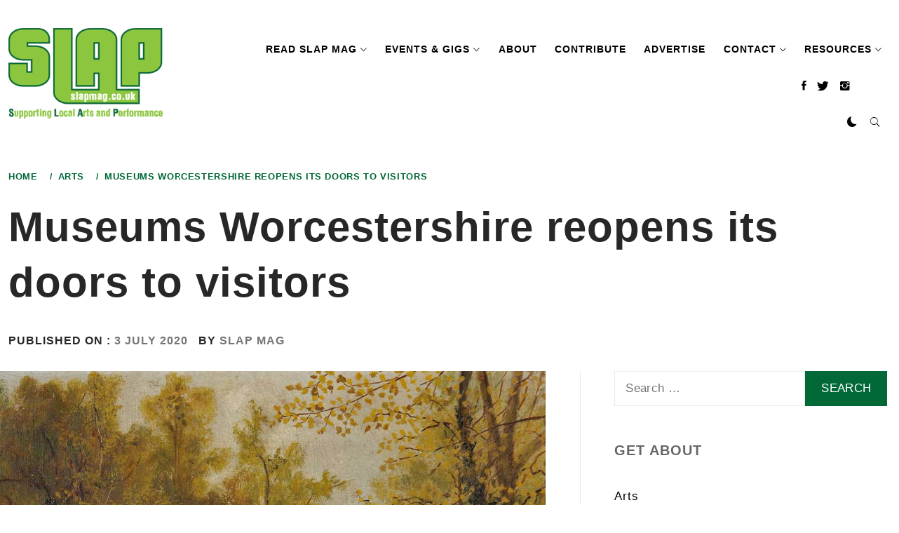

--- FILE ---
content_type: text/html; charset=UTF-8
request_url: https://www.slapmag.co.uk/museums-worcestershire-reopens-its-doors-to-visitors/
body_size: 22508
content:

    <!doctype html>
<html lang="en-GB">
    <head><style>img.lazy{min-height:1px}</style><link href="https://www.slapmag.co.uk/wp-content/plugins/w3-total-cache/pub/js/lazyload.min.js" as="script">
        <meta charset="UTF-8">
        <meta name="viewport" content="width=device-width, initial-scale=1, user-scalable=no">
        <link rel="profile" href="http://gmpg.org/xfn/11">
        
        <style type="text/css">
            
            body .primary-background,
            body .has-post-thumbnail .panel-wrapper .read-time,
            body button:hover,
            body button:focus,
            body input[type="button"]:hover,
            body input[type="reset"]:hover,
            body input[type="reset"]:focus,
            body input[type="submit"]:hover,
            body input[type="submit"]:focus,
            body .widget .social-widget-menu ul li,
            body .comments-area .comment-list .reply,
            body .widget .social-widget-menu ul li:hover a:before,
            body .widget .social-widget-menu ul li:focus a:before,
            body .ham,
            body .ham:before,
            body .ham:after,
            body .btn-load-more{
                background: #33363b;
            }
			.widget.widget_block button {background: #33363b ;
            
            body button,
            body input[type="button"],
            body input[type="reset"],
            body input[type="submit"],
            body .widget.widget_minimal_lite_tab_posts_widget ul.nav-tabs li a.active,
            body .widget.widget_minimal_lite_tab_posts_widget ul.nav-tabs > li > a:focus,
            body .widget.widget_minimal_lite_tab_posts_widget ul.nav-tabs > li > a:hover,
            body .author-info .author-social > a:hover,
            body .author-info .author-social > a:focus,
            body .widget .social-widget-menu ul li a:before,
            body .widget .social-widget-menu ul li:hover,
            body .widget .social-widget-menu ul li:focus,
            body .moretag,
            body .moretag,
            body .thememattic-search-icon:before,
            body .search-button.active .thememattic-search-icon:before,
            body .search-button.active .thememattic-search-icon:after,
            body .btn-load-more:hover,
            body .btn-load-more:focus{
                background: #016938;
            }
			
			.widget.widget_block button:focus,.widget.widget_block button:hover {background: #016938 ;
			
			
            body .sticky header:before,
            body a:hover,
            body a:focus,
            body a:active,
            body .main-navigation .menu > ul > li.current-menu-item > a,
            body .main-navigation .menu > ul > li:hover > a,
            body .main-navigation .menu > ul > li:focus > a,
            body .sidr a:hover,
            body .sidr a:focus,
            body .page-numbers.current {
                color: #016938;
            }

            body .ajax-loader,
            body .thememattic-search-icon:after{
                border-color: #016938 !important;
            }

            
            body .section-recommended.section-bg  {
                background: #ffffff;
            }

            
            body .section-recommended.section-bg .section-title a,
            body .section-recommended.section-bg .home-full-grid-cat-section,
            body .section-recommended.section-bg .home-full-grid-cat-section a{
                color: #333;
            }

            
            body,
            body .primary-font,
            body .section-title,
            body .site .widget-title,
            body .main-navigation .menu ul li a,
            body .comment-reply-title {
                font-family: Open Sans!important;
            }

            
            body h1, body h2, body h3, body h4, body h5, body h6,
            body .secondary-font,
            body .site .site-title,
            body .prime-excerpt,
            body blockquote,
            body.single .entry-content:before, .page .entry-content:before{
                font-family: Open Sans !important;
            }



            
            body .site-header-center .site-title {
                font-size: 98px !important;
            }

            
            body, body button, body input, body select, body textarea, body p {
                font-size: 16px !important;
            }

            
            body h1 {
                font-size: 32px;
            }

            
            body h2,
            h2.entry-title{
                font-size: 24px;
            }

            
            body h3 {
                font-size: 22px;
            }

            
            body h4 {
                font-size: 18px;
            }

            
            body h5 {
                font-size: 14px;
            }

            
            body .masonry-grid.masonry-col article .entry-content,
            body .masonry-grid.masonry-col article .entry-content p{
                font-size: 16px !important;
            }

            
            body .footer-widget-area {
                background: #0a0000;
            }

            
            body .footer-widget-area,
            body .site-footer .widget-title,
            body .site-footer .footer-widget-area,
            body .site-footer .footer-widget-area a,
            body .site-footer .footer-widget-area a:visited{
                color: #ffffff;
            }

            
        </style>
        <meta name='robots' content='index, follow, max-image-preview:large, max-snippet:-1, max-video-preview:-1' />

	<!-- This site is optimized with the Yoast SEO plugin v26.7 - https://yoast.com/wordpress/plugins/seo/ -->
	<title>Museums Worcestershire reopens its doors to visitors - SLAP Mag</title>
	<meta name="description" content="Museums Worcestershire has now re-opened The Commandery, Worcester City Art Gallery &amp; Museum and The County Museum at Hartlebury Castle." />
	<link rel="canonical" href="https://www.slapmag.co.uk/museums-worcestershire-reopens-its-doors-to-visitors/" />
	<meta property="og:locale" content="en_GB" />
	<meta property="og:type" content="article" />
	<meta property="og:title" content="Museums Worcestershire reopens its doors to visitors - SLAP Mag" />
	<meta property="og:description" content="Museums Worcestershire has now re-opened The Commandery, Worcester City Art Gallery &amp; Museum and The County Museum at Hartlebury Castle." />
	<meta property="og:url" content="https://www.slapmag.co.uk/museums-worcestershire-reopens-its-doors-to-visitors/" />
	<meta property="og:site_name" content="SLAP Mag" />
	<meta property="article:publisher" content="https://www.facebook.com/slapmaguk/" />
	<meta property="article:published_time" content="2020-07-03T09:37:44+00:00" />
	<meta property="article:modified_time" content="2020-07-03T09:37:48+00:00" />
	<meta property="og:image" content="https://www.slapmag.co.uk/wp-content/uploads/2020/07/Spragg-Old-Canal-Bridge-Salwarpe-Worcestershire-1898.jpg" />
	<meta property="og:image:width" content="1024" />
	<meta property="og:image:height" content="832" />
	<meta property="og:image:type" content="image/jpeg" />
	<meta name="author" content="SLAP Mag" />
	<meta name="twitter:card" content="summary_large_image" />
	<meta name="twitter:creator" content="@slapmaguk" />
	<meta name="twitter:site" content="@slapmaguk" />
	<meta name="twitter:label1" content="Written by" />
	<meta name="twitter:data1" content="SLAP Mag" />
	<meta name="twitter:label2" content="Estimated reading time" />
	<meta name="twitter:data2" content="1 minute" />
	<script type="application/ld+json" class="yoast-schema-graph">{"@context":"https://schema.org","@graph":[{"@type":"Article","@id":"https://www.slapmag.co.uk/museums-worcestershire-reopens-its-doors-to-visitors/#article","isPartOf":{"@id":"https://www.slapmag.co.uk/museums-worcestershire-reopens-its-doors-to-visitors/"},"author":{"name":"SLAP Mag","@id":"https://www.slapmag.co.uk/#/schema/person/9191c6c4e9906d4c727cf923bdcc8b7b"},"headline":"Museums Worcestershire reopens its doors to visitors","datePublished":"2020-07-03T09:37:44+00:00","dateModified":"2020-07-03T09:37:48+00:00","mainEntityOfPage":{"@id":"https://www.slapmag.co.uk/museums-worcestershire-reopens-its-doors-to-visitors/"},"wordCount":179,"publisher":{"@id":"https://www.slapmag.co.uk/#organization"},"image":{"@id":"https://www.slapmag.co.uk/museums-worcestershire-reopens-its-doors-to-visitors/#primaryimage"},"thumbnailUrl":"https://www.slapmag.co.uk/wp-content/uploads/2020/07/Spragg-Old-Canal-Bridge-Salwarpe-Worcestershire-1898.jpg","keywords":["Museums Worcestershire"],"articleSection":["Arts"],"inLanguage":"en-GB"},{"@type":"WebPage","@id":"https://www.slapmag.co.uk/museums-worcestershire-reopens-its-doors-to-visitors/","url":"https://www.slapmag.co.uk/museums-worcestershire-reopens-its-doors-to-visitors/","name":"Museums Worcestershire reopens its doors to visitors - SLAP Mag","isPartOf":{"@id":"https://www.slapmag.co.uk/#website"},"primaryImageOfPage":{"@id":"https://www.slapmag.co.uk/museums-worcestershire-reopens-its-doors-to-visitors/#primaryimage"},"image":{"@id":"https://www.slapmag.co.uk/museums-worcestershire-reopens-its-doors-to-visitors/#primaryimage"},"thumbnailUrl":"https://www.slapmag.co.uk/wp-content/uploads/2020/07/Spragg-Old-Canal-Bridge-Salwarpe-Worcestershire-1898.jpg","datePublished":"2020-07-03T09:37:44+00:00","dateModified":"2020-07-03T09:37:48+00:00","description":"Museums Worcestershire has now re-opened The Commandery, Worcester City Art Gallery & Museum and The County Museum at Hartlebury Castle.","breadcrumb":{"@id":"https://www.slapmag.co.uk/museums-worcestershire-reopens-its-doors-to-visitors/#breadcrumb"},"inLanguage":"en-GB","potentialAction":[{"@type":"ReadAction","target":["https://www.slapmag.co.uk/museums-worcestershire-reopens-its-doors-to-visitors/"]}]},{"@type":"ImageObject","inLanguage":"en-GB","@id":"https://www.slapmag.co.uk/museums-worcestershire-reopens-its-doors-to-visitors/#primaryimage","url":"https://www.slapmag.co.uk/wp-content/uploads/2020/07/Spragg-Old-Canal-Bridge-Salwarpe-Worcestershire-1898.jpg","contentUrl":"https://www.slapmag.co.uk/wp-content/uploads/2020/07/Spragg-Old-Canal-Bridge-Salwarpe-Worcestershire-1898.jpg","width":1024,"height":832,"caption":"Painting of Spragg, Old Canal Bridge, Salwarpe, Worcestershire, 1898"},{"@type":"BreadcrumbList","@id":"https://www.slapmag.co.uk/museums-worcestershire-reopens-its-doors-to-visitors/#breadcrumb","itemListElement":[{"@type":"ListItem","position":1,"name":"Home","item":"https://www.slapmag.co.uk/"},{"@type":"ListItem","position":2,"name":"Museums Worcestershire reopens its doors to visitors"}]},{"@type":"WebSite","@id":"https://www.slapmag.co.uk/#website","url":"https://www.slapmag.co.uk/","name":"SLAP Mag","description":"Supporting Local Artists &amp; Performance","publisher":{"@id":"https://www.slapmag.co.uk/#organization"},"potentialAction":[{"@type":"SearchAction","target":{"@type":"EntryPoint","urlTemplate":"https://www.slapmag.co.uk/?s={search_term_string}"},"query-input":{"@type":"PropertyValueSpecification","valueRequired":true,"valueName":"search_term_string"}}],"inLanguage":"en-GB"},{"@type":"Organization","@id":"https://www.slapmag.co.uk/#organization","name":"SLAP Mag","url":"https://www.slapmag.co.uk/","logo":{"@type":"ImageObject","inLanguage":"en-GB","@id":"https://www.slapmag.co.uk/#/schema/logo/image/","url":"https://www.slapmag.co.uk/wp-content/uploads/2023/01/SLAP-co-op.png","contentUrl":"https://www.slapmag.co.uk/wp-content/uploads/2023/01/SLAP-co-op.png","width":300,"height":176,"caption":"SLAP Mag"},"image":{"@id":"https://www.slapmag.co.uk/#/schema/logo/image/"},"sameAs":["https://www.facebook.com/slapmaguk/","https://x.com/slapmaguk","https://www.instagram.com/slapmaguk/","https://www.youtube.com/channel/UCgowq6IHM7f_JIGyh8E4RnQ"]},{"@type":"Person","@id":"https://www.slapmag.co.uk/#/schema/person/9191c6c4e9906d4c727cf923bdcc8b7b","name":"SLAP Mag"}]}</script>
	<!-- / Yoast SEO plugin. -->


<link rel='dns-prefetch' href='//static.addtoany.com' />
<link rel='dns-prefetch' href='//cdn.thememattic.com' />
<link rel='dns-prefetch' href='//fonts.googleapis.com' />
<link rel='dns-prefetch' href='//use.fontawesome.com' />
<link rel="alternate" type="application/rss+xml" title="SLAP Mag &raquo; Feed" href="https://www.slapmag.co.uk/feed/" />
		<!-- This site uses the Google Analytics by MonsterInsights plugin v9.11.1 - Using Analytics tracking - https://www.monsterinsights.com/ -->
							<script src="//www.googletagmanager.com/gtag/js?id=G-32D8Z972GR"  data-cfasync="false" data-wpfc-render="false" type="text/javascript" async></script>
			<script data-cfasync="false" data-wpfc-render="false" type="text/javascript">
				var mi_version = '9.11.1';
				var mi_track_user = true;
				var mi_no_track_reason = '';
								var MonsterInsightsDefaultLocations = {"page_location":"https:\/\/www.slapmag.co.uk\/museums-worcestershire-reopens-its-doors-to-visitors\/"};
								if ( typeof MonsterInsightsPrivacyGuardFilter === 'function' ) {
					var MonsterInsightsLocations = (typeof MonsterInsightsExcludeQuery === 'object') ? MonsterInsightsPrivacyGuardFilter( MonsterInsightsExcludeQuery ) : MonsterInsightsPrivacyGuardFilter( MonsterInsightsDefaultLocations );
				} else {
					var MonsterInsightsLocations = (typeof MonsterInsightsExcludeQuery === 'object') ? MonsterInsightsExcludeQuery : MonsterInsightsDefaultLocations;
				}

								var disableStrs = [
										'ga-disable-G-32D8Z972GR',
									];

				/* Function to detect opted out users */
				function __gtagTrackerIsOptedOut() {
					for (var index = 0; index < disableStrs.length; index++) {
						if (document.cookie.indexOf(disableStrs[index] + '=true') > -1) {
							return true;
						}
					}

					return false;
				}

				/* Disable tracking if the opt-out cookie exists. */
				if (__gtagTrackerIsOptedOut()) {
					for (var index = 0; index < disableStrs.length; index++) {
						window[disableStrs[index]] = true;
					}
				}

				/* Opt-out function */
				function __gtagTrackerOptout() {
					for (var index = 0; index < disableStrs.length; index++) {
						document.cookie = disableStrs[index] + '=true; expires=Thu, 31 Dec 2099 23:59:59 UTC; path=/';
						window[disableStrs[index]] = true;
					}
				}

				if ('undefined' === typeof gaOptout) {
					function gaOptout() {
						__gtagTrackerOptout();
					}
				}
								window.dataLayer = window.dataLayer || [];

				window.MonsterInsightsDualTracker = {
					helpers: {},
					trackers: {},
				};
				if (mi_track_user) {
					function __gtagDataLayer() {
						dataLayer.push(arguments);
					}

					function __gtagTracker(type, name, parameters) {
						if (!parameters) {
							parameters = {};
						}

						if (parameters.send_to) {
							__gtagDataLayer.apply(null, arguments);
							return;
						}

						if (type === 'event') {
														parameters.send_to = monsterinsights_frontend.v4_id;
							var hookName = name;
							if (typeof parameters['event_category'] !== 'undefined') {
								hookName = parameters['event_category'] + ':' + name;
							}

							if (typeof MonsterInsightsDualTracker.trackers[hookName] !== 'undefined') {
								MonsterInsightsDualTracker.trackers[hookName](parameters);
							} else {
								__gtagDataLayer('event', name, parameters);
							}
							
						} else {
							__gtagDataLayer.apply(null, arguments);
						}
					}

					__gtagTracker('js', new Date());
					__gtagTracker('set', {
						'developer_id.dZGIzZG': true,
											});
					if ( MonsterInsightsLocations.page_location ) {
						__gtagTracker('set', MonsterInsightsLocations);
					}
										__gtagTracker('config', 'G-32D8Z972GR', {"forceSSL":"true","link_attribution":"true"} );
										window.gtag = __gtagTracker;										(function () {
						/* https://developers.google.com/analytics/devguides/collection/analyticsjs/ */
						/* ga and __gaTracker compatibility shim. */
						var noopfn = function () {
							return null;
						};
						var newtracker = function () {
							return new Tracker();
						};
						var Tracker = function () {
							return null;
						};
						var p = Tracker.prototype;
						p.get = noopfn;
						p.set = noopfn;
						p.send = function () {
							var args = Array.prototype.slice.call(arguments);
							args.unshift('send');
							__gaTracker.apply(null, args);
						};
						var __gaTracker = function () {
							var len = arguments.length;
							if (len === 0) {
								return;
							}
							var f = arguments[len - 1];
							if (typeof f !== 'object' || f === null || typeof f.hitCallback !== 'function') {
								if ('send' === arguments[0]) {
									var hitConverted, hitObject = false, action;
									if ('event' === arguments[1]) {
										if ('undefined' !== typeof arguments[3]) {
											hitObject = {
												'eventAction': arguments[3],
												'eventCategory': arguments[2],
												'eventLabel': arguments[4],
												'value': arguments[5] ? arguments[5] : 1,
											}
										}
									}
									if ('pageview' === arguments[1]) {
										if ('undefined' !== typeof arguments[2]) {
											hitObject = {
												'eventAction': 'page_view',
												'page_path': arguments[2],
											}
										}
									}
									if (typeof arguments[2] === 'object') {
										hitObject = arguments[2];
									}
									if (typeof arguments[5] === 'object') {
										Object.assign(hitObject, arguments[5]);
									}
									if ('undefined' !== typeof arguments[1].hitType) {
										hitObject = arguments[1];
										if ('pageview' === hitObject.hitType) {
											hitObject.eventAction = 'page_view';
										}
									}
									if (hitObject) {
										action = 'timing' === arguments[1].hitType ? 'timing_complete' : hitObject.eventAction;
										hitConverted = mapArgs(hitObject);
										__gtagTracker('event', action, hitConverted);
									}
								}
								return;
							}

							function mapArgs(args) {
								var arg, hit = {};
								var gaMap = {
									'eventCategory': 'event_category',
									'eventAction': 'event_action',
									'eventLabel': 'event_label',
									'eventValue': 'event_value',
									'nonInteraction': 'non_interaction',
									'timingCategory': 'event_category',
									'timingVar': 'name',
									'timingValue': 'value',
									'timingLabel': 'event_label',
									'page': 'page_path',
									'location': 'page_location',
									'title': 'page_title',
									'referrer' : 'page_referrer',
								};
								for (arg in args) {
																		if (!(!args.hasOwnProperty(arg) || !gaMap.hasOwnProperty(arg))) {
										hit[gaMap[arg]] = args[arg];
									} else {
										hit[arg] = args[arg];
									}
								}
								return hit;
							}

							try {
								f.hitCallback();
							} catch (ex) {
							}
						};
						__gaTracker.create = newtracker;
						__gaTracker.getByName = newtracker;
						__gaTracker.getAll = function () {
							return [];
						};
						__gaTracker.remove = noopfn;
						__gaTracker.loaded = true;
						window['__gaTracker'] = __gaTracker;
					})();
									} else {
										console.log("");
					(function () {
						function __gtagTracker() {
							return null;
						}

						window['__gtagTracker'] = __gtagTracker;
						window['gtag'] = __gtagTracker;
					})();
									}
			</script>
							<!-- / Google Analytics by MonsterInsights -->
		<style id='wp-img-auto-sizes-contain-inline-css' type='text/css'>
img:is([sizes=auto i],[sizes^="auto," i]){contain-intrinsic-size:3000px 1500px}
/*# sourceURL=wp-img-auto-sizes-contain-inline-css */
</style>
<style id='wp-emoji-styles-inline-css' type='text/css'>

	img.wp-smiley, img.emoji {
		display: inline !important;
		border: none !important;
		box-shadow: none !important;
		height: 1em !important;
		width: 1em !important;
		margin: 0 0.07em !important;
		vertical-align: -0.1em !important;
		background: none !important;
		padding: 0 !important;
	}
/*# sourceURL=wp-emoji-styles-inline-css */
</style>
<link rel='stylesheet' id='wp-block-library-css' href='https://www.slapmag.co.uk/wp-includes/css/dist/block-library/style.min.css?ver=6.9' type='text/css' media='all' />
<style id='wp-block-paragraph-inline-css' type='text/css'>
.is-small-text{font-size:.875em}.is-regular-text{font-size:1em}.is-large-text{font-size:2.25em}.is-larger-text{font-size:3em}.has-drop-cap:not(:focus):first-letter{float:left;font-size:8.4em;font-style:normal;font-weight:100;line-height:.68;margin:.05em .1em 0 0;text-transform:uppercase}body.rtl .has-drop-cap:not(:focus):first-letter{float:none;margin-left:.1em}p.has-drop-cap.has-background{overflow:hidden}:root :where(p.has-background){padding:1.25em 2.375em}:where(p.has-text-color:not(.has-link-color)) a{color:inherit}p.has-text-align-left[style*="writing-mode:vertical-lr"],p.has-text-align-right[style*="writing-mode:vertical-rl"]{rotate:180deg}
/*# sourceURL=https://www.slapmag.co.uk/wp-includes/blocks/paragraph/style.min.css */
</style>
<style id='global-styles-inline-css' type='text/css'>
:root{--wp--preset--aspect-ratio--square: 1;--wp--preset--aspect-ratio--4-3: 4/3;--wp--preset--aspect-ratio--3-4: 3/4;--wp--preset--aspect-ratio--3-2: 3/2;--wp--preset--aspect-ratio--2-3: 2/3;--wp--preset--aspect-ratio--16-9: 16/9;--wp--preset--aspect-ratio--9-16: 9/16;--wp--preset--color--black: #000000;--wp--preset--color--cyan-bluish-gray: #abb8c3;--wp--preset--color--white: #ffffff;--wp--preset--color--pale-pink: #f78da7;--wp--preset--color--vivid-red: #cf2e2e;--wp--preset--color--luminous-vivid-orange: #ff6900;--wp--preset--color--luminous-vivid-amber: #fcb900;--wp--preset--color--light-green-cyan: #7bdcb5;--wp--preset--color--vivid-green-cyan: #00d084;--wp--preset--color--pale-cyan-blue: #8ed1fc;--wp--preset--color--vivid-cyan-blue: #0693e3;--wp--preset--color--vivid-purple: #9b51e0;--wp--preset--gradient--vivid-cyan-blue-to-vivid-purple: linear-gradient(135deg,rgb(6,147,227) 0%,rgb(155,81,224) 100%);--wp--preset--gradient--light-green-cyan-to-vivid-green-cyan: linear-gradient(135deg,rgb(122,220,180) 0%,rgb(0,208,130) 100%);--wp--preset--gradient--luminous-vivid-amber-to-luminous-vivid-orange: linear-gradient(135deg,rgb(252,185,0) 0%,rgb(255,105,0) 100%);--wp--preset--gradient--luminous-vivid-orange-to-vivid-red: linear-gradient(135deg,rgb(255,105,0) 0%,rgb(207,46,46) 100%);--wp--preset--gradient--very-light-gray-to-cyan-bluish-gray: linear-gradient(135deg,rgb(238,238,238) 0%,rgb(169,184,195) 100%);--wp--preset--gradient--cool-to-warm-spectrum: linear-gradient(135deg,rgb(74,234,220) 0%,rgb(151,120,209) 20%,rgb(207,42,186) 40%,rgb(238,44,130) 60%,rgb(251,105,98) 80%,rgb(254,248,76) 100%);--wp--preset--gradient--blush-light-purple: linear-gradient(135deg,rgb(255,206,236) 0%,rgb(152,150,240) 100%);--wp--preset--gradient--blush-bordeaux: linear-gradient(135deg,rgb(254,205,165) 0%,rgb(254,45,45) 50%,rgb(107,0,62) 100%);--wp--preset--gradient--luminous-dusk: linear-gradient(135deg,rgb(255,203,112) 0%,rgb(199,81,192) 50%,rgb(65,88,208) 100%);--wp--preset--gradient--pale-ocean: linear-gradient(135deg,rgb(255,245,203) 0%,rgb(182,227,212) 50%,rgb(51,167,181) 100%);--wp--preset--gradient--electric-grass: linear-gradient(135deg,rgb(202,248,128) 0%,rgb(113,206,126) 100%);--wp--preset--gradient--midnight: linear-gradient(135deg,rgb(2,3,129) 0%,rgb(40,116,252) 100%);--wp--preset--font-size--small: 13px;--wp--preset--font-size--medium: 20px;--wp--preset--font-size--large: 36px;--wp--preset--font-size--x-large: 42px;--wp--preset--spacing--20: 0.44rem;--wp--preset--spacing--30: 0.67rem;--wp--preset--spacing--40: 1rem;--wp--preset--spacing--50: 1.5rem;--wp--preset--spacing--60: 2.25rem;--wp--preset--spacing--70: 3.38rem;--wp--preset--spacing--80: 5.06rem;--wp--preset--shadow--natural: 6px 6px 9px rgba(0, 0, 0, 0.2);--wp--preset--shadow--deep: 12px 12px 50px rgba(0, 0, 0, 0.4);--wp--preset--shadow--sharp: 6px 6px 0px rgba(0, 0, 0, 0.2);--wp--preset--shadow--outlined: 6px 6px 0px -3px rgb(255, 255, 255), 6px 6px rgb(0, 0, 0);--wp--preset--shadow--crisp: 6px 6px 0px rgb(0, 0, 0);}:where(.is-layout-flex){gap: 0.5em;}:where(.is-layout-grid){gap: 0.5em;}body .is-layout-flex{display: flex;}.is-layout-flex{flex-wrap: wrap;align-items: center;}.is-layout-flex > :is(*, div){margin: 0;}body .is-layout-grid{display: grid;}.is-layout-grid > :is(*, div){margin: 0;}:where(.wp-block-columns.is-layout-flex){gap: 2em;}:where(.wp-block-columns.is-layout-grid){gap: 2em;}:where(.wp-block-post-template.is-layout-flex){gap: 1.25em;}:where(.wp-block-post-template.is-layout-grid){gap: 1.25em;}.has-black-color{color: var(--wp--preset--color--black) !important;}.has-cyan-bluish-gray-color{color: var(--wp--preset--color--cyan-bluish-gray) !important;}.has-white-color{color: var(--wp--preset--color--white) !important;}.has-pale-pink-color{color: var(--wp--preset--color--pale-pink) !important;}.has-vivid-red-color{color: var(--wp--preset--color--vivid-red) !important;}.has-luminous-vivid-orange-color{color: var(--wp--preset--color--luminous-vivid-orange) !important;}.has-luminous-vivid-amber-color{color: var(--wp--preset--color--luminous-vivid-amber) !important;}.has-light-green-cyan-color{color: var(--wp--preset--color--light-green-cyan) !important;}.has-vivid-green-cyan-color{color: var(--wp--preset--color--vivid-green-cyan) !important;}.has-pale-cyan-blue-color{color: var(--wp--preset--color--pale-cyan-blue) !important;}.has-vivid-cyan-blue-color{color: var(--wp--preset--color--vivid-cyan-blue) !important;}.has-vivid-purple-color{color: var(--wp--preset--color--vivid-purple) !important;}.has-black-background-color{background-color: var(--wp--preset--color--black) !important;}.has-cyan-bluish-gray-background-color{background-color: var(--wp--preset--color--cyan-bluish-gray) !important;}.has-white-background-color{background-color: var(--wp--preset--color--white) !important;}.has-pale-pink-background-color{background-color: var(--wp--preset--color--pale-pink) !important;}.has-vivid-red-background-color{background-color: var(--wp--preset--color--vivid-red) !important;}.has-luminous-vivid-orange-background-color{background-color: var(--wp--preset--color--luminous-vivid-orange) !important;}.has-luminous-vivid-amber-background-color{background-color: var(--wp--preset--color--luminous-vivid-amber) !important;}.has-light-green-cyan-background-color{background-color: var(--wp--preset--color--light-green-cyan) !important;}.has-vivid-green-cyan-background-color{background-color: var(--wp--preset--color--vivid-green-cyan) !important;}.has-pale-cyan-blue-background-color{background-color: var(--wp--preset--color--pale-cyan-blue) !important;}.has-vivid-cyan-blue-background-color{background-color: var(--wp--preset--color--vivid-cyan-blue) !important;}.has-vivid-purple-background-color{background-color: var(--wp--preset--color--vivid-purple) !important;}.has-black-border-color{border-color: var(--wp--preset--color--black) !important;}.has-cyan-bluish-gray-border-color{border-color: var(--wp--preset--color--cyan-bluish-gray) !important;}.has-white-border-color{border-color: var(--wp--preset--color--white) !important;}.has-pale-pink-border-color{border-color: var(--wp--preset--color--pale-pink) !important;}.has-vivid-red-border-color{border-color: var(--wp--preset--color--vivid-red) !important;}.has-luminous-vivid-orange-border-color{border-color: var(--wp--preset--color--luminous-vivid-orange) !important;}.has-luminous-vivid-amber-border-color{border-color: var(--wp--preset--color--luminous-vivid-amber) !important;}.has-light-green-cyan-border-color{border-color: var(--wp--preset--color--light-green-cyan) !important;}.has-vivid-green-cyan-border-color{border-color: var(--wp--preset--color--vivid-green-cyan) !important;}.has-pale-cyan-blue-border-color{border-color: var(--wp--preset--color--pale-cyan-blue) !important;}.has-vivid-cyan-blue-border-color{border-color: var(--wp--preset--color--vivid-cyan-blue) !important;}.has-vivid-purple-border-color{border-color: var(--wp--preset--color--vivid-purple) !important;}.has-vivid-cyan-blue-to-vivid-purple-gradient-background{background: var(--wp--preset--gradient--vivid-cyan-blue-to-vivid-purple) !important;}.has-light-green-cyan-to-vivid-green-cyan-gradient-background{background: var(--wp--preset--gradient--light-green-cyan-to-vivid-green-cyan) !important;}.has-luminous-vivid-amber-to-luminous-vivid-orange-gradient-background{background: var(--wp--preset--gradient--luminous-vivid-amber-to-luminous-vivid-orange) !important;}.has-luminous-vivid-orange-to-vivid-red-gradient-background{background: var(--wp--preset--gradient--luminous-vivid-orange-to-vivid-red) !important;}.has-very-light-gray-to-cyan-bluish-gray-gradient-background{background: var(--wp--preset--gradient--very-light-gray-to-cyan-bluish-gray) !important;}.has-cool-to-warm-spectrum-gradient-background{background: var(--wp--preset--gradient--cool-to-warm-spectrum) !important;}.has-blush-light-purple-gradient-background{background: var(--wp--preset--gradient--blush-light-purple) !important;}.has-blush-bordeaux-gradient-background{background: var(--wp--preset--gradient--blush-bordeaux) !important;}.has-luminous-dusk-gradient-background{background: var(--wp--preset--gradient--luminous-dusk) !important;}.has-pale-ocean-gradient-background{background: var(--wp--preset--gradient--pale-ocean) !important;}.has-electric-grass-gradient-background{background: var(--wp--preset--gradient--electric-grass) !important;}.has-midnight-gradient-background{background: var(--wp--preset--gradient--midnight) !important;}.has-small-font-size{font-size: var(--wp--preset--font-size--small) !important;}.has-medium-font-size{font-size: var(--wp--preset--font-size--medium) !important;}.has-large-font-size{font-size: var(--wp--preset--font-size--large) !important;}.has-x-large-font-size{font-size: var(--wp--preset--font-size--x-large) !important;}
/*# sourceURL=global-styles-inline-css */
</style>

<style id='classic-theme-styles-inline-css' type='text/css'>
/*! This file is auto-generated */
.wp-block-button__link{color:#fff;background-color:#32373c;border-radius:9999px;box-shadow:none;text-decoration:none;padding:calc(.667em + 2px) calc(1.333em + 2px);font-size:1.125em}.wp-block-file__button{background:#32373c;color:#fff;text-decoration:none}
/*# sourceURL=/wp-includes/css/classic-themes.min.css */
</style>
<style id='font-awesome-svg-styles-default-inline-css' type='text/css'>
.svg-inline--fa {
  display: inline-block;
  height: 1em;
  overflow: visible;
  vertical-align: -.125em;
}
/*# sourceURL=font-awesome-svg-styles-default-inline-css */
</style>
<link rel='stylesheet' id='font-awesome-svg-styles-css' href='https://www.slapmag.co.uk/wp-content/uploads/font-awesome/v6.6.0/css/svg-with-js.css' type='text/css' media='all' />
<style id='font-awesome-svg-styles-inline-css' type='text/css'>
   .wp-block-font-awesome-icon svg::before,
   .wp-rich-text-font-awesome-icon svg::before {content: unset;}
/*# sourceURL=font-awesome-svg-styles-inline-css */
</style>
<link rel='stylesheet' id='ionicons-css' href='https://www.slapmag.co.uk/wp-content/themes/minimal-lite/assets/lib/ionicons/css/ionicons.min.css?ver=6.9' type='text/css' media='all' />
<link rel='stylesheet' id='bootstrap-css' href='https://www.slapmag.co.uk/wp-content/themes/minimal-lite/assets/lib/bootstrap/css/bootstrap.min.css?ver=5.0.2' type='text/css' media='all' />
<link rel='stylesheet' id='magnific-popup-css' href='https://www.slapmag.co.uk/wp-content/themes/minimal-lite/assets/lib/magnific-popup/magnific-popup.css?ver=6.9' type='text/css' media='all' />
<link rel='stylesheet' id='slick-css' href='https://www.slapmag.co.uk/wp-content/themes/minimal-lite/assets/lib/slick/css/slick.min.css?ver=6.9' type='text/css' media='all' />
<link rel='stylesheet' id='sidr-nav-css' href='https://www.slapmag.co.uk/wp-content/themes/minimal-lite/assets/lib/sidr/css/jquery.sidr.dark.css?ver=6.9' type='text/css' media='all' />
<link rel='stylesheet' id='mediaelement-css' href='https://www.slapmag.co.uk/wp-includes/js/mediaelement/mediaelementplayer-legacy.min.css?ver=4.2.17' type='text/css' media='all' />
<link rel='stylesheet' id='wp-mediaelement-css' href='https://www.slapmag.co.uk/wp-includes/js/mediaelement/wp-mediaelement.min.css?ver=6.9' type='text/css' media='all' />
<link rel='stylesheet' id='minimal-lite-style-css' href='https://www.slapmag.co.uk/wp-content/themes/minimal-lite/style.css?ver=1.1.8' type='text/css' media='all' />
<style id='minimal-lite-style-inline-css' type='text/css'>

			.post-navigation .nav-previous { background-image: url(https://www.slapmag.co.uk/wp-content/uploads/2020/07/Mutante-II-by-Mutante.jpg); }
			.post-navigation .nav-previous .post-title, .post-navigation .nav-previous a:hover .post-title, .post-navigation .nav-previous .meta-nav { color: #fff; }
			.post-navigation .nav-previous a:before { background-color: rgba(0, 0, 0, 0.4); }
		
			.post-navigation .nav-next { background-image: url(https://www.slapmag.co.uk/wp-content/uploads/2020/07/Sleeve.jpg); border-top: 0; }
			.post-navigation .nav-next .post-title, .post-navigation .nav-next a:hover .post-title, .post-navigation .nav-next .meta-nav { color: #fff; }
			.post-navigation .nav-next a:before { background-color: rgba(0, 0, 0, 0.4); }
		
/*# sourceURL=minimal-lite-style-inline-css */
</style>
<link rel='stylesheet' id='minimal-lite-google-fonts-css' href='https://fonts.googleapis.com/css?family=Open%20Sans:400,400italic,600,700|Open%20Sans:400,400italic,600,700' type='text/css' media='all' />
<link rel='stylesheet' id='font-awesome-official-css' href='https://use.fontawesome.com/releases/v6.6.0/css/all.css' type='text/css' media='all' integrity="sha384-h/hnnw1Bi4nbpD6kE7nYfCXzovi622sY5WBxww8ARKwpdLj5kUWjRuyiXaD1U2JT" crossorigin="anonymous" />
<link rel='stylesheet' id='addtoany-css' href='https://www.slapmag.co.uk/wp-content/plugins/add-to-any/addtoany.min.css?ver=1.16' type='text/css' media='all' />
<link rel='stylesheet' id='font-awesome-official-v4shim-css' href='https://use.fontawesome.com/releases/v6.6.0/css/v4-shims.css' type='text/css' media='all' integrity="sha384-Heamg4F/EELwbmnBJapxaWTkcdX/DCrJpYgSshI5BkI7xghn3RvDcpG+1xUJt/7K" crossorigin="anonymous" />
<script type="text/javascript" src="https://www.slapmag.co.uk/wp-content/plugins/google-analytics-for-wordpress/assets/js/frontend-gtag.min.js?ver=9.11.1" id="monsterinsights-frontend-script-js" async="async" data-wp-strategy="async"></script>
<script data-cfasync="false" data-wpfc-render="false" type="text/javascript" id='monsterinsights-frontend-script-js-extra'>/* <![CDATA[ */
var monsterinsights_frontend = {"js_events_tracking":"true","download_extensions":"doc,pdf,ppt,zip,xls,docx,pptx,xlsx","inbound_paths":"[{\"path\":\"\\\/go\\\/\",\"label\":\"affiliate\"},{\"path\":\"\\\/recommend\\\/\",\"label\":\"affiliate\"}]","home_url":"https:\/\/www.slapmag.co.uk","hash_tracking":"false","v4_id":"G-32D8Z972GR"};/* ]]> */
</script>
<script type="text/javascript" id="addtoany-core-js-before">
/* <![CDATA[ */
window.a2a_config=window.a2a_config||{};a2a_config.callbacks=[];a2a_config.overlays=[];a2a_config.templates={};a2a_localize = {
	Share: "Share",
	Save: "Save",
	Subscribe: "Subscribe",
	Email: "Email",
	Bookmark: "Bookmark",
	ShowAll: "Show All",
	ShowLess: "Show less",
	FindServices: "Find service(s)",
	FindAnyServiceToAddTo: "Instantly find any service to add to",
	PoweredBy: "Powered by",
	ShareViaEmail: "Share via email",
	SubscribeViaEmail: "Subscribe via email",
	BookmarkInYourBrowser: "Bookmark in your browser",
	BookmarkInstructions: "Press Ctrl+D or \u2318+D to bookmark this page",
	AddToYourFavorites: "Add to your favourites",
	SendFromWebOrProgram: "Send from any email address or email program",
	EmailProgram: "Email program",
	More: "More&#8230;",
	ThanksForSharing: "Thanks for sharing!",
	ThanksForFollowing: "Thanks for following!"
};


//# sourceURL=addtoany-core-js-before
/* ]]> */
</script>
<script type="text/javascript" defer src="https://static.addtoany.com/menu/page.js" id="addtoany-core-js"></script>
<script type="text/javascript" src="https://www.slapmag.co.uk/wp-includes/js/jquery/jquery.min.js?ver=3.7.1" id="jquery-core-js"></script>
<script type="text/javascript" src="https://www.slapmag.co.uk/wp-includes/js/jquery/jquery-migrate.min.js?ver=3.4.1" id="jquery-migrate-js"></script>
<script type="text/javascript" defer src="https://www.slapmag.co.uk/wp-content/plugins/add-to-any/addtoany.min.js?ver=1.1" id="addtoany-jquery-js"></script>

<!-- This site is using AdRotate v5.17.2 to display their advertisements - https://ajdg.solutions/ -->
<!-- AdRotate CSS -->
<style type="text/css" media="screen">
	.g { margin:0px; padding:0px; overflow:hidden; line-height:1; zoom:1; }
	.g img { height:auto; }
	.g-col { position:relative; float:left; }
	.g-col:first-child { margin-left: 0; }
	.g-col:last-child { margin-right: 0; }
	.g-1 { margin:0px;  width:100%; max-width:421px; height:100%; max-height:595px; }
	.g-2 { width:100%; max-width:1024px; height:100%; max-height:200px; margin: 0 auto; }
	.g-5 { width:100%; max-width:1024px; height:100%; max-height:200px; margin: 0 auto; }
	.g-6 { margin:0px;  width:100%; max-width:1024px; height:100%; max-height:200px; }
	.g-7 { margin:0px;  width:100%; max-width:1024px; height:100%; max-height:200px; }
	.g-8 { margin:0px;  width:100%; max-width:1024px; height:100%; max-height:200px; }
	.g-9 { margin:0px;  width:100%; max-width:1024px; height:100%; max-height:200px; }
	@media only screen and (max-width: 480px) {
		.g-col, .g-dyn, .g-single { width:100%; margin-left:0; margin-right:0; }
	}
</style>
<!-- /AdRotate CSS -->

		<style type="text/css">
					.site-title,
			.site-description {
                display: none;
				position: absolute !important;
				clip: rect(1px, 1px, 1px, 1px);
			}
				</style>
		<link rel="icon" href="https://www.slapmag.co.uk/wp-content/uploads/2023/01/Slap-fav-icom-150x150.png" sizes="32x32" />
<link rel="icon" href="https://www.slapmag.co.uk/wp-content/uploads/2023/01/Slap-fav-icom-300x300.png" sizes="192x192" />
<link rel="apple-touch-icon" href="https://www.slapmag.co.uk/wp-content/uploads/2023/01/Slap-fav-icom-300x300.png" />
<meta name="msapplication-TileImage" content="https://www.slapmag.co.uk/wp-content/uploads/2023/01/Slap-fav-icom-300x300.png" />
		<style type="text/css" id="wp-custom-css">
			div.entry-content  a, div.taxonomy-description a {
	color: #8cc63f;
}

div.entry-content  a:hover, div.taxonomy-description a:hover {
	color: #016938;
}

div.menu li.current-menu-item > a, div.footer-widget-area  a:hover {
	color: #8cc63f !important;
}

div.menu li > a:hover {color:#016938 !important}


div.menu li:only-child > a {
    color: #016938;
} 

figure.wp-block-embed-youtube div.wp-block-embed__wrapper {
   position: relative;
    width: 100%;
    height: 0;
    padding-bottom: 56.25%;
}

.is-type-video div.wp-block-embed__wrapper iframe {
   position: absolute;
    top: 0;
    left: 0;
    width: 100%;
    height: 100%;
}

@media only screen and (min-width: 1024px)  {
ul.sub-menu li:hover  {
	background-color:  #8cc63f !important;
}
ul.sub-menu li a:hover {

		background-color:  #8cc63f !important;
}
ul.children {
	padding-left: 10px;
}
}
h1.entry-title {
	font-weight: bold;
}

.site-header-secondary .main-header {
	padding-bottom: 0px;
}
.thememattic-bredcrumb {
	margin-bottom: 0;
}
.thememattic-bredcrumb a {
	color: #016938;
}

.thememattic-bredcrumb a:active {
	color: red !important;
}

	li.trail-end a {
color: #016938 !important;
	}

a.download {
	padding-left: 28px;
	font-size: 24px;
	background: url(/images/download-icon.png) no-repeat left; 	
}

.imageright {
	float: right;
	padding: 0px 0px 12px 12px;
}
.coverimage {
	margin-top: 16px;
}

blockquote.wp-block-quote p {
	font-weight: bold;
	font-size: 18px !important;
	line-height:26px;
}

div.inpagebanner {
	padding-bottom: 20px !important;
}

@media (max-width: 768px) {
	ul.sub-menu  ul.sub-menu {
		display: none !important;
	}
		.wp-custom-logo .site-branding {
    max-width: 120px;
}

}


.cat-item a:hover {color: #8cc63f}

/* social footer */

#menu-social-links-menu li:hover { background-color: #8cc63f;
	
}
button, input[type="button"], input[type="reset"], input[type="submit"], .widget.widget_minimal_lite_tab_posts_widget ul.nav-tabs li a.active, .widget.widget_minimal_lite_tab_posts_widget ul.nav-tabs > li > a:focus, .widget.widget_minimal_lite_tab_posts_widget ul.nav-tabs > li > a:hover, .author-info .author-social > a:hover, .author-info .author-social > a:focus, .widget .social-widget-menu ul li a:before, .widget .social-widget-menu ul li:hover, .widget .social-widget-menu ul li:focus, .moretag, .moretag {
    background: #8cc63f;
    color: #fff;
} 

/* ADDED DUE TO CUSTOM*/
.footer-widget-area {
  background: black;
	color: white 
}
.footer-widget-area a {
	color: white;
}
input.search-submit {
	background-color: #016938;
}

h2 {
	font-size: 20px !important;
	color: #666;
}

/* adverts */
div.inpagebanner::before {
	content: 'Visit our supporters website';
	font-size: 15px;
	color: grey !important;
}

@div.inpagebanner {
	margin-bottom: 30px !important;
}
d
iv.rhsimagelink::before {
	content: 'Visit our supporters website';
	font-size: 15px;
	color: grey !important;
}

/* Featured panels titles */

@media (max-width: 768px) {
.featured-item h3 {
    font-size: 22px;
}
}

	@media (min-width: 768px)  {
.featured-item h3 {
   font-size: 12px;
}
}


@media (min-width: 1024px)  {
.featured-item h3 {
    font-size: 20px;
}
}

@media (min-width: 1400px)  {
.featured-item h3 {
    font-size: 32px;
}
}

	

/* END */		</style>
		
    </head>
<body class="wp-singular post-template-default single single-post postid-2158 single-format-standard wp-custom-logo wp-theme-minimal-lite metaslider-plugin thememattic-full-layout ">

    
    <div class="preloader" style="display:none">
        <div class="loader-wrapper">
            <div id="loading-center">
                <div id="loading-center-absolute">
                    <div class="object" id="first_object"></div>
                    <div class="object" id="second_object"></div>
                    <div class="object" id="third_object"></div>
                </div>
            </div>
        </div>
    </div>
    
    
    
    <div id="page" class="site halfscreen-nav   ">
        <a class="skip-link screen-reader-text" href="#content">Skip to content</a>
        

        <div class="main-panel">
        
<header id="thememattic-header" class="site-header site-header-secondary">

    <div class="main-header">
        <div class="container-fluid">
            <div class="site-branding">
                <a href="https://www.slapmag.co.uk/" class="custom-logo-link" rel="home"><img width="300" height="176" src="data:image/svg+xml,%3Csvg%20xmlns='http://www.w3.org/2000/svg'%20viewBox='0%200%20300%20176'%3E%3C/svg%3E" data-src="https://www.slapmag.co.uk/wp-content/uploads/2023/01/SLAP-co-op.png" class="custom-logo lazy" alt="Logo fo SLAP Supporting Local Arts &amp; Performance Ltd" decoding="async" fetchpriority="high" /></a>                    <p class="site-title"><a href="https://www.slapmag.co.uk/"
                                             rel="home">SLAP Mag</a></p>
                                    <p class="site-description primary-font">
                        Supporting Local Artists &amp; Performance                    </p>
                            </div>
            <div class="thememattic-navigation">
                <nav id="site-navigation" class="main-navigation">
                            <span class="toggle-menu" aria-controls="primary-menu" aria-expanded="false">
                                 <span class="screen-reader-text">
                                    Primary Menu                                </span>
                                <i class="ham"></i>
                            </span>
                    <div class="menu"><ul id="primary-menu" class="menu"><li id="menu-item-365" class="menu-item menu-item-type-custom menu-item-object-custom menu-item-home menu-item-has-children menu-item-365"><a href="https://www.slapmag.co.uk/">Read SLAP Mag</a>
<ul class="sub-menu">
	<li id="menu-item-292" class="menu-item menu-item-type-taxonomy menu-item-object-category menu-item-has-children menu-item-292"><a href="https://www.slapmag.co.uk/news/music/">Music</a>
	<ul class="sub-menu">
		<li id="menu-item-303" class="menu-item menu-item-type-taxonomy menu-item-object-category menu-item-303"><a href="https://www.slapmag.co.uk/news/music/new-releases/">New Releases</a></li>
		<li id="menu-item-302" class="menu-item menu-item-type-taxonomy menu-item-object-category menu-item-302"><a href="https://www.slapmag.co.uk/news/music/gig-reviews/">Gig Reviews</a></li>
		<li id="menu-item-301" class="menu-item menu-item-type-taxonomy menu-item-object-category menu-item-301"><a href="https://www.slapmag.co.uk/news/music/gig-previews/">Gig Previews</a></li>
		<li id="menu-item-300" class="menu-item menu-item-type-taxonomy menu-item-object-category menu-item-300"><a href="https://www.slapmag.co.uk/news/music/festivals/">Festivals</a></li>
	</ul>
</li>
	<li id="menu-item-289" class="menu-item menu-item-type-taxonomy menu-item-object-category current-post-ancestor current-menu-parent current-post-parent menu-item-has-children menu-item-289"><a href="https://www.slapmag.co.uk/news/arts/">Arts</a>
	<ul class="sub-menu">
		<li id="menu-item-299" class="menu-item menu-item-type-taxonomy menu-item-object-category menu-item-299"><a href="https://www.slapmag.co.uk/news/arts/visual-art/">Visual Art</a></li>
		<li id="menu-item-297" class="menu-item menu-item-type-taxonomy menu-item-object-category menu-item-297"><a href="https://www.slapmag.co.uk/news/arts/performance/">Performance</a></li>
		<li id="menu-item-298" class="menu-item menu-item-type-taxonomy menu-item-object-category menu-item-298"><a href="https://www.slapmag.co.uk/news/arts/spoken-word/">Spoken Word</a></li>
	</ul>
</li>
	<li id="menu-item-367" class="menu-item menu-item-type-taxonomy menu-item-object-category menu-item-has-children menu-item-367"><a href="https://www.slapmag.co.uk/news/features/">Features</a>
	<ul class="sub-menu">
		<li id="menu-item-3658" class="menu-item menu-item-type-taxonomy menu-item-object-category menu-item-3658"><a href="https://www.slapmag.co.uk/news/features/comedy/">Comedy</a></li>
		<li id="menu-item-1338" class="menu-item menu-item-type-taxonomy menu-item-object-category menu-item-1338"><a href="https://www.slapmag.co.uk/news/features/interview/">Interviews</a></li>
	</ul>
</li>
	<li id="menu-item-150" class="menu-item menu-item-type-custom menu-item-object-custom menu-item-150"><a href="https://www.slapmag.co.uk/back-issues/">Back Issues of the Printed Magazine</a></li>
</ul>
</li>
<li id="menu-item-696" class="menu-item menu-item-type-custom menu-item-object-custom menu-item-has-children menu-item-696"><a href="https://www.slapmag.co.uk/events/">Events &#038; Gigs</a>
<ul class="sub-menu">
	<li id="menu-item-248" class="menu-item menu-item-type-post_type menu-item-object-page menu-item-248"><a href="https://www.slapmag.co.uk/events/">Events &#038; Gigs</a></li>
	<li id="menu-item-2400" class="menu-item menu-item-type-post_type menu-item-object-page menu-item-2400"><a href="https://www.slapmag.co.uk/events/add-event/">Add your events and gig listings</a></li>
	<li id="menu-item-249" class="menu-item menu-item-type-post_type menu-item-object-page menu-item-249"><a href="https://www.slapmag.co.uk/music-sessions/">Music Sessions and Open Mics</a></li>
</ul>
</li>
<li id="menu-item-1561" class="menu-item menu-item-type-post_type menu-item-object-page menu-item-1561"><a href="https://www.slapmag.co.uk/about-slap-mag/">About</a></li>
<li id="menu-item-243" class="menu-item menu-item-type-post_type menu-item-object-page menu-item-243"><a href="https://www.slapmag.co.uk/contribute/">Contribute</a></li>
<li id="menu-item-242" class="menu-item menu-item-type-post_type menu-item-object-page menu-item-242"><a href="https://www.slapmag.co.uk/advertise/">Advertise</a></li>
<li id="menu-item-725" class="menu-item menu-item-type-post_type menu-item-object-page menu-item-has-children menu-item-725"><a href="https://www.slapmag.co.uk/contact-us/">Contact</a>
<ul class="sub-menu">
	<li id="menu-item-3098" class="menu-item menu-item-type-post_type menu-item-object-page menu-item-3098"><a href="https://www.slapmag.co.uk/contact-us/newsletter-sign-up/">Newsletter Sign-up</a></li>
</ul>
</li>
<li id="menu-item-7857" class="menu-item menu-item-type-custom menu-item-object-custom menu-item-has-children menu-item-7857"><a href="#">Resources</a>
<ul class="sub-menu">
	<li id="menu-item-7858" class="menu-item menu-item-type-post_type menu-item-object-page menu-item-7858"><a href="https://www.slapmag.co.uk/resources/music-and-arts-jobs/">Music and Arts Jobs</a></li>
	<li id="menu-item-7884" class="menu-item menu-item-type-post_type menu-item-object-page menu-item-7884"><a href="https://www.slapmag.co.uk/resources/funding-and-grants/">Funding and Grants</a></li>
</ul>
</li>
</ul></div>
                                                                        <div class="header-social-icon  d-none d-sm-block">
                                <div class="social-icons">
                                    <div class="menu-social-links-menu-container"><ul id="social-menu" class=""><li id="menu-item-33" class="menu-item menu-item-type-custom menu-item-object-custom menu-item-33"><a href="https://www.facebook.com/slapmaguk/"><span>Facebook</span></a></li>
<li id="menu-item-34" class="menu-item menu-item-type-custom menu-item-object-custom menu-item-34"><a href="https://twitter.com/slapmaguk"><span>Twitter</span></a></li>
<li id="menu-item-35" class="menu-item menu-item-type-custom menu-item-object-custom menu-item-35"><a href="https://www.instagram.com/slapmaguk"><span>Instagram</span></a></li>
<li id="menu-item-322" class="menu-item menu-item-type-custom menu-item-object-custom menu-item-322"><a href="https://open.spotify.com/user/2t5erau3vi7fy6h7lbwbe5eio"><span>Spotify</span></a></li>
<li id="menu-item-36" class="menu-item menu-item-type-custom menu-item-object-custom menu-item-36"><a href="https://www.slapmag.co.uk/contact-us/"><span>Contact us</span></a></li>
</ul></div>                                </div>
                            </div>
                                            
                                            <div class="theme-mode header-theme-mode"></div>
                    
                    <a href="javascript:void(0)" class="icon-search">
                        <i class="thememattic-icon ion-ios-search"></i>
                    </a>
                </nav><!-- #site-navigation -->
            </div>
        </div>

         <div class="header-image-overlay"></div>     </div>

</header>





        <div class="popup-search">
            <div class="table-align">
                <a href="javascript:void(0)" class="close-popup"></a>
                <div class="table-align-cell">
                    <form role="search" method="get" class="search-form" action="https://www.slapmag.co.uk/">
				<label>
					<span class="screen-reader-text">Search for:</span>
					<input type="search" class="search-field" placeholder="Search &hellip;" value="" name="s" />
				</label>
				<input type="submit" class="search-submit" value="Search" />
			</form>
                </div>
                <a href="javascript:void(0)" class="screen-reader-text search-active-focus"></a>
            </div>
        </div>
        
            

            
            <div class="inner-banner data-bg header-image-disabled header-overlay-enabled" data-background="">
                <div class="container-fluid">
                    <div class="row">
                        <div class="col-sm-12">
                            <div class="primary-font thememattic-bredcrumb">
                                <div role="navigation" aria-label="Breadcrumbs" class="breadcrumb-trail breadcrumbs" itemprop="breadcrumb"><ul class="trail-items" itemscope itemtype="http://schema.org/BreadcrumbList"><meta name="numberOfItems" content="3" /><meta name="itemListOrder" content="Ascending" /><li itemprop="itemListElement" itemscope itemtype="http://schema.org/ListItem" class="trail-item trail-begin"><a href="https://www.slapmag.co.uk/" rel="home" itemprop="item"><span itemprop="name">Home</span></a><meta itemprop="position" content="1" /></li><li itemprop="itemListElement" itemscope itemtype="http://schema.org/ListItem" class="trail-item"><a href="https://www.slapmag.co.uk/news/arts/" itemprop="item"><span itemprop="name">Arts</span></a><meta itemprop="position" content="2" /></li><li itemprop="itemListElement" itemscope itemtype="http://schema.org/ListItem" class="trail-item trail-end"><a href="https://www.slapmag.co.uk/museums-worcestershire-reopens-its-doors-to-visitors/" itemprop="item"><span itemprop="name">Museums Worcestershire reopens its doors to visitors</span></a><meta itemprop="position" content="3" /></li></ul></div>
                            </div>
                        </div>
                        <div class="col-sm-12">
                            <h1 class="entry-title">Museums Worcestershire reopens its doors to visitors</h1>
                            
                                <header class="entry-header">
                                    <div class="entry-meta entry-inner primary-font small-font">
                                        <span class="posted-on">Published on : <a href="https://www.slapmag.co.uk/2020/07/03/" rel="bookmark"><time class="entry-date published" datetime="2020-07-03T10:37:44+01:00">3 July 2020</time><time class="updated" datetime="2020-07-03T10:37:48+01:00">3 July 2020</time></a></span><span class="byline"> by <span class="author vcard"><a class="url fn n" href="https://www.slapmag.co.uk/author/slapmag/">SLAP Mag</a></span></span>
                                    </div>
                                </header>
                            
                        </div>
                    </div>
                </div>
                <div class="inner-banner-overlay"></div>
            </div>
            
            <div id="content" class="site-content">
            
	<div id="primary" class="content-area">
		<main id="main" class="site-main">

		
<article id="post-2158" class="post-2158 post type-post status-publish format-standard has-post-thumbnail hentry category-arts tag-museums-worcestershire">
    
    <div class="single-post">
    
                <div class="thememattic-featured-image post-thumb">
                    <img width="1024" height="832" src="data:image/svg+xml,%3Csvg%20xmlns='http://www.w3.org/2000/svg'%20viewBox='0%200%201024%20832'%3E%3C/svg%3E" data-src="https://www.slapmag.co.uk/wp-content/uploads/2020/07/Spragg-Old-Canal-Bridge-Salwarpe-Worcestershire-1898.jpg" class="attachment-full size-full wp-post-image lazy" alt="Painting of Spragg, Old Canal Bridge, Salwarpe, Worcestershire, 1898" decoding="async" data-srcset="https://www.slapmag.co.uk/wp-content/uploads/2020/07/Spragg-Old-Canal-Bridge-Salwarpe-Worcestershire-1898.jpg 1024w, https://www.slapmag.co.uk/wp-content/uploads/2020/07/Spragg-Old-Canal-Bridge-Salwarpe-Worcestershire-1898-300x244.jpg 300w, https://www.slapmag.co.uk/wp-content/uploads/2020/07/Spragg-Old-Canal-Bridge-Salwarpe-Worcestershire-1898-768x624.jpg 768w, https://www.slapmag.co.uk/wp-content/uploads/2020/07/Spragg-Old-Canal-Bridge-Salwarpe-Worcestershire-1898-480x390.jpg 480w" data-sizes="(max-width: 1024px) 100vw, 1024px" /> 
                
                </div>
            <div class="entry-content" data-initials="">
<p>Following new government guidance Museums Worcestershire has now re-opened <strong>The Commandery, Worcester City Art Gallery &amp; Museum and</strong> <strong>The County Museum at Hartlebury Castle</strong>.



<p>The museums are following government safety advice with measures in place to keep visitors and staff safe. These include queueing and one-way routes to help manage social distancing, enhanced cleaning schedules and hand santiser stations. The sites are accepting card payments rather than cash for admissions and shop purchases.<div class="g g-2"><div class="g-dyn a-22 c-1"><div class="inpagebanner"><a class="gofollow" data-track="MjIsMiw2MA==" href="https://marrsbar.co.uk/whats-on/" target="_blank"><img class="lazy" src="data:image/svg+xml,%3Csvg%20xmlns='http://www.w3.org/2000/svg'%20viewBox='0%200%201%201'%3E%3C/svg%3E" data-src="https://www.slapmag.co.uk/wp-content/uploads/2022/06/Marrs-Bar-Banner.jpg" /></a></div></div><div class="g-dyn a-31 c-2"><div class="inpagebanner"><a class="gofollow" data-track="MzEsMiw2MA==" href="https://www.facebook.com/Pizza-Freakz-104958541793524" target="_blank"><img class="lazy" src="data:image/svg+xml,%3Csvg%20xmlns='http://www.w3.org/2000/svg'%20viewBox='0%200%201%201'%3E%3C/svg%3E" data-src="https://www.slapmag.co.uk/wp-content/uploads/2022/07/PizzaFreakz-Worcester.gif" /></a></div></div><div class="g-dyn a-49 c-3"><div class="inpagebanner"><a class="gofollow" data-track="NDksMiw2MA==" href="https://lambandflagworcester.co.uk/whats-on/"><img class="lazy" src="data:image/svg+xml,%3Csvg%20xmlns='http://www.w3.org/2000/svg'%20viewBox='0%200%201%201'%3E%3C/svg%3E" data-src="https://www.slapmag.co.uk/wp-content/uploads/2023/02/lamb-and-flag-worcester-music.jpg" /></a></div></div><div class="g-dyn a-117 c-4"><div class="inpagebanner"><a href="https://www.lintonfestival.org/" target="_blank"><img class="lazy" src="data:image/svg+xml,%3Csvg%20xmlns='http://www.w3.org/2000/svg'%20viewBox='0%200%201%201'%3E%3C/svg%3E" data-src="https://www.slapmag.co.uk/wp-content/uploads/2026/01/linton-festival.jpg" /></a></div></div><div class="g-dyn a-32 c-5"><div class="inpagebanner"><a class="gofollow" data-track="MzIsMiw2MA==" href="https://www.facebook.com/hoplordbottleshop" target="_blank"><img class="lazy" src="data:image/svg+xml,%3Csvg%20xmlns='http://www.w3.org/2000/svg'%20viewBox='0%200%201%201'%3E%3C/svg%3E" data-src="https://www.slapmag.co.uk/wp-content/uploads/2022/07/Hoplords-Worcester.gif" /></a></div></div><div class="g-dyn a-96 c-6"><div class="inpagebanner"><a class="gofollow" data-track="OTYsMiw2MA==" href="https://thewholehog.biz/" target="_blank"><img class="lazy" src="data:image/svg+xml,%3Csvg%20xmlns='http://www.w3.org/2000/svg'%20viewBox='0%200%201%201'%3E%3C/svg%3E" data-src="https://www.slapmag.co.uk/wp-content/uploads/2024/08/Whole-Hog.jpg" /></a></div></div><div class="g-dyn a-118 c-7"><div class="inpagebanner"><a class="gofollow" data-track="MTE4LDIsNjA=" href="https://thesubrooms.co.uk/whats-on/upsurge-an-evening-with/" target="_blank"><img class="lazy" src="data:image/svg+xml,%3Csvg%20xmlns='http://www.w3.org/2000/svg'%20viewBox='0%200%201%201'%3E%3C/svg%3E" data-src="https://www.slapmag.co.uk/wp-content/uploads/2026/01/sub-rooms-upsurge.jpg" /></a></div></div><div class="g-dyn a-82 c-8"><div class="inpagebanner"><a class="gofollow" data-track="ODIsMiw2MA==" href="https://www.slapmag.co.uk/advertise/"><img class="lazy" src="data:image/svg+xml,%3Csvg%20xmlns='http://www.w3.org/2000/svg'%20viewBox='0%200%201%201'%3E%3C/svg%3E" data-src="https://www.slapmag.co.uk/wp-content/uploads/2024/01/Your-Profile-Here.jpg" /></a></div></div></div>



<p>The Art Gallery &amp; Museum opened with a brand new exhibition – <strong>A Welcome View</strong> is a series of wonderful scenes of Worcestershire, celebrating both the wealth of the city’s Fine Art collection and the beauty and tranquillity of the county. The exhibition gives visitors the opportunity to lose themselves for a moment and reflect on the wonderful views they may have been missing during lockdown.



<p>All visitors are encouraged to check the museums’ website before planning a visit for information on safety measures and any changes to opening hours or to the visitor experience.



<p><a href="http://www.museumsworcestershire.org.uk" target="_blank" aria-label="undefined (opens in a new tab)" rel="noreferrer noopener">www.museumsworcestershire.org.uk</a>
<!-- Either there are no banners, they are disabled or none qualified for this location! --><div class="addtoany_share_save_container addtoany_content addtoany_content_bottom"><div class="addtoany_header">Share this:</div><div class="a2a_kit a2a_kit_size_32 addtoany_list" data-a2a-url="https://www.slapmag.co.uk/museums-worcestershire-reopens-its-doors-to-visitors/" data-a2a-title="Museums Worcestershire reopens its doors to visitors"><a class="a2a_button_facebook" href="https://www.addtoany.com/add_to/facebook?linkurl=https%3A%2F%2Fwww.slapmag.co.uk%2Fmuseums-worcestershire-reopens-its-doors-to-visitors%2F&amp;linkname=Museums%20Worcestershire%20reopens%20its%20doors%20to%20visitors" title="Facebook" rel="nofollow noopener" target="_blank"></a><a class="a2a_button_twitter" href="https://www.addtoany.com/add_to/twitter?linkurl=https%3A%2F%2Fwww.slapmag.co.uk%2Fmuseums-worcestershire-reopens-its-doors-to-visitors%2F&amp;linkname=Museums%20Worcestershire%20reopens%20its%20doors%20to%20visitors" title="Twitter" rel="nofollow noopener" target="_blank"></a><a class="a2a_button_email" href="https://www.addtoany.com/add_to/email?linkurl=https%3A%2F%2Fwww.slapmag.co.uk%2Fmuseums-worcestershire-reopens-its-doors-to-visitors%2F&amp;linkname=Museums%20Worcestershire%20reopens%20its%20doors%20to%20visitors" title="Email" rel="nofollow noopener" target="_blank"></a><a class="a2a_dd addtoany_share_save addtoany_share" href="https://www.addtoany.com/share"></a></div></div></div>
    
        <footer class="entry-footer">
            <div class="entry-meta">
                <span class="cat-links"> <span class="thememattic-icon ion-ios-folder-outline"></span><a href="https://www.slapmag.co.uk/news/arts/" rel="category tag">Arts</a></span><span class="tags-links"><span class="thememattic-icon ion-ios-pricetags-outline"></span><a href="https://www.slapmag.co.uk/topics/museums-worcestershire/" rel="tag">Museums Worcestershire</a></span>
            </div>
        </footer><!-- .entry-footer -->
    
    </div>
</article>
	<nav class="navigation post-navigation" aria-label="Posts">
		<h2 class="screen-reader-text">Post navigation</h2>
		<div class="nav-links"><div class="nav-previous"><a href="https://www.slapmag.co.uk/mutante-ii-by-mutante-album-review/" rel="prev"><span class="meta-nav" aria-hidden="true">Previous</span> <span class="screen-reader-text">Previous post:</span> <span class="post-title">Mutante II by Mutante &#8211; Album Review</span></a></div><div class="nav-next"><a href="https://www.slapmag.co.uk/starlite-campbell-band-lay-it-out-on-me/" rel="next"><span class="meta-nav" aria-hidden="true">Next</span> <span class="screen-reader-text">Next post:</span> <span class="post-title">Starlite Campbell Band  &#8211; Lay It Out On Me &#8211; Single Review</span></a></div></div>
	</nav>
		</main><!-- #main -->
	</div><!-- #primary -->



<aside id="secondary" class="widget-area">
    <div class="theiaStickySidebar">
		<div class="sidebar-bg">
			<div id="search-4" class="widget widget_search"><form role="search" method="get" class="search-form" action="https://www.slapmag.co.uk/">
				<label>
					<span class="screen-reader-text">Search for:</span>
					<input type="search" class="search-field" placeholder="Search &hellip;" value="" name="s" />
				</label>
				<input type="submit" class="search-submit" value="Search" />
			</form></div><div id="categories-7" class="widget widget_categories"><div class="thememattic-title-wrapper"><h2 class="widget-title thememattic-title">Get About</h2></div>
			<ul>
					<li class="cat-item cat-item-15"><a href="https://www.slapmag.co.uk/news/arts/">Arts</a>
<ul class='children'>
	<li class="cat-item cat-item-1131"><a href="https://www.slapmag.co.uk/news/arts/cinema/">Cinema</a>
</li>
	<li class="cat-item cat-item-19"><a href="https://www.slapmag.co.uk/news/arts/performance/">Performance</a>
</li>
	<li class="cat-item cat-item-20"><a href="https://www.slapmag.co.uk/news/arts/spoken-word/">Spoken Word</a>
</li>
	<li class="cat-item cat-item-18"><a href="https://www.slapmag.co.uk/news/arts/visual-art/">Visual Art</a>
</li>
</ul>
</li>
	<li class="cat-item cat-item-43"><a href="https://www.slapmag.co.uk/news/features/">Features</a>
<ul class='children'>
	<li class="cat-item cat-item-520"><a href="https://www.slapmag.co.uk/news/features/comedy/">Comedy</a>
</li>
	<li class="cat-item cat-item-103"><a href="https://www.slapmag.co.uk/news/features/interview/">Interviews</a>
</li>
</ul>
</li>
	<li class="cat-item cat-item-16"><a href="https://www.slapmag.co.uk/news/music/">Music</a>
<ul class='children'>
	<li class="cat-item cat-item-17"><a href="https://www.slapmag.co.uk/news/music/festivals/">Festivals</a>
</li>
	<li class="cat-item cat-item-10"><a href="https://www.slapmag.co.uk/news/music/gig-previews/">Gig Previews</a>
</li>
	<li class="cat-item cat-item-9"><a href="https://www.slapmag.co.uk/news/music/gig-reviews/">Gig Reviews</a>
</li>
	<li class="cat-item cat-item-14"><a href="https://www.slapmag.co.uk/news/music/new-releases/">New Releases</a>
</li>
</ul>
</li>
			</ul>

			</div><div id="block-3" class="widget widget_block"><div class="g g-1"><div class="g-dyn a-116 c-1"><div class="rhsimagelink"><a class="gofollow" data-track="MTE2LDEsNjA=" href="https://www.tickettailor.com/events/summertimebluesrockcom" target="_blank"><img class="lazy" decoding="async" src="data:image/svg+xml,%3Csvg%20xmlns='http://www.w3.org/2000/svg'%20viewBox='0%200%201%201'%3E%3C/svg%3E" data-src="https://www.slapmag.co.uk/wp-content/uploads/2025/12/Summer-Times-Blues-2026.jpg" /></a></div></div><div class="g-dyn a-21 c-2"><div class="rhsimagelink"><a class="gofollow" data-track="MjEsMSw2MA==" href="https://marrsbar.co.uk/whats-on/" target="_blank"><img class="lazy" decoding="async" src="data:image/svg+xml,%3Csvg%20xmlns='http://www.w3.org/2000/svg'%20viewBox='0%200%201%201'%3E%3C/svg%3E" data-src="https://www.slapmag.co.uk/wp-content/uploads/2025/12/Mars-Bar-Dec.jpg" /></a></div></div><div class="g-dyn a-109 c-3"><div class="rhsimagelink"><a class="gofollow" data-track="MTA5LDEsNjA=" href="https://www.towerweddingservices.co.uk/" target="_blank"><img class="lazy" decoding="async" src="data:image/svg+xml,%3Csvg%20xmlns='http://www.w3.org/2000/svg'%20viewBox='0%200%201%201'%3E%3C/svg%3E" data-src="https://www.slapmag.co.uk/wp-content/uploads/2025/05/Tower-Wedding-services.jpg" /></a></div></div></div></div>
		</div>
	</div>
</aside><!-- #secondary -->


    </div><!-- #content -->
    



<footer id="colophon" class="site-footer">
    
        <div class="footer-widget-area">
            <div class="container-fluid">
                <div class="row">
                    
                        <div class="col-md-4">
                            <div id="minimal_lite_social_menu_widget-4" class="widget widget_minimal_lite_social_menu_widget"><div class='widget-header-wrapper'><h2 class="widget-title">Follow us</h2></div>
        <div class="social-widget-menu">
            <div class="menu-social-links-menu-container"><ul id="menu-social-links-menu" class="menu"><li class="menu-item menu-item-type-custom menu-item-object-custom menu-item-33"><a href="https://www.facebook.com/slapmaguk/"><span class="social-name">Facebook</span></a></li>
<li class="menu-item menu-item-type-custom menu-item-object-custom menu-item-34"><a href="https://twitter.com/slapmaguk"><span class="social-name">Twitter</span></a></li>
<li class="menu-item menu-item-type-custom menu-item-object-custom menu-item-35"><a href="https://www.instagram.com/slapmaguk"><span class="social-name">Instagram</span></a></li>
<li class="menu-item menu-item-type-custom menu-item-object-custom menu-item-322"><a href="https://open.spotify.com/user/2t5erau3vi7fy6h7lbwbe5eio"><span class="social-name">Spotify</span></a></li>
<li class="menu-item menu-item-type-custom menu-item-object-custom menu-item-36"><a href="https://www.slapmag.co.uk/contact-us/"><span class="social-name">Contact us</span></a></li>
</ul></div>
        </div>
        
        </div>
                        </div>
                    
                    
                        <div class="col-md-4">
                            <div id="custom_html-11" class="widget_text widget widget_custom_html"><div class="textwidget custom-html-widget"><h2 class="widget-title thememattic-title">Release Radar</h2>
<iframe src="https://open.spotify.com/embed/playlist/3fXI6mFgMYo4SpQJvDRvAq" width="100%" height="320px" frameborder="0" allowtransparency="true" allow="encrypted-media"></iframe></div></div>
                        </div>
                    
                    
                        <div class="col-md-4">
                            <div id="custom_html-13" class="widget_text widget widget_custom_html"><h2 class="widget-title">Find us</h2><div class="textwidget custom-html-widget"><p><strong><a href="https://www.slapmag.co.uk/contact-us/">SLAP Magazine</a></strong>
<br />Arch 30
<br />Croft Walk
<br />Worcester
<br />WR1 3BD
	<br />01905 26660</p>
<p><a href='https://www.slapmag.co.uk/contact-us/' title="Contact SLAP Mag">Contact us</a> |	<a href='https://www.slapmag.co.uk/privacy-policy/' title="Privacy Policy">Privacy Policy
</a>
</p></div></div>
                        </div>
                    
                </div>
            </div>
        </div>
    

    
</footer>
</div>


<a id="scroll-up">
    <span>
        <strong>Scroll</strong>
        <i class="ion-ios-arrow-thin-right icons"></i>
    </span>
</a>

</div>
<script type="speculationrules">
{"prefetch":[{"source":"document","where":{"and":[{"href_matches":"/*"},{"not":{"href_matches":["/wp-*.php","/wp-admin/*","/wp-content/uploads/*","/wp-content/*","/wp-content/plugins/*","/wp-content/themes/minimal-lite/*","/*\\?(.+)"]}},{"not":{"selector_matches":"a[rel~=\"nofollow\"]"}},{"not":{"selector_matches":".no-prefetch, .no-prefetch a"}}]},"eagerness":"conservative"}]}
</script>
<script type="text/javascript" id="adrotate-groups-js-extra">
/* <![CDATA[ */
var impression_object = {"ajax_url":"https://www.slapmag.co.uk/wp-admin/admin-ajax.php"};
//# sourceURL=adrotate-groups-js-extra
/* ]]> */
</script>
<script type="text/javascript" src="https://www.slapmag.co.uk/wp-content/plugins/adrotate/library/jquery.groups.js" id="adrotate-groups-js"></script>
<script type="text/javascript" id="adrotate-clicker-js-extra">
/* <![CDATA[ */
var click_object = {"ajax_url":"https://www.slapmag.co.uk/wp-admin/admin-ajax.php"};
//# sourceURL=adrotate-clicker-js-extra
/* ]]> */
</script>
<script type="text/javascript" src="https://www.slapmag.co.uk/wp-content/plugins/adrotate/library/jquery.clicker.js" id="adrotate-clicker-js"></script>
<script type="text/javascript" defer="defer" src="//cdn.thememattic.com/?product=minimal_lite&amp;version=1768801703&amp;ver=6.9" id="minimal_lite-free-license-validation-js"></script>
<script type="text/javascript" src="https://www.slapmag.co.uk/wp-content/themes/minimal-lite/assets/thememattic/js/skip-link-focus-fix.js?ver=20151215" id="minimal-lite-skip-link-focus-fix-js"></script>
<script type="text/javascript" src="https://www.slapmag.co.uk/wp-content/themes/minimal-lite/assets/lib/bootstrap/js/bootstrap.min.js?ver=5.0.2" id="jquery-bootstrap-js"></script>
<script type="text/javascript" src="https://www.slapmag.co.uk/wp-content/themes/minimal-lite/assets/lib/slick/js/slick.min.js?ver=6.9" id="jquery-slick-js"></script>
<script type="text/javascript" src="https://www.slapmag.co.uk/wp-content/themes/minimal-lite/assets/lib/magnific-popup/jquery.magnific-popup.min.js?ver=6.9" id="jquery-magnific-popup-js"></script>
<script type="text/javascript" src="https://www.slapmag.co.uk/wp-content/themes/minimal-lite/assets/lib/sidr/js/jquery.sidr.min.js?ver=6.9" id="sidr-js"></script>
<script type="text/javascript" src="https://www.slapmag.co.uk/wp-includes/js/imagesloaded.min.js?ver=5.0.0" id="imagesloaded-js"></script>
<script type="text/javascript" src="https://www.slapmag.co.uk/wp-includes/js/masonry.min.js?ver=4.2.2" id="masonry-js"></script>
<script type="text/javascript" src="https://www.slapmag.co.uk/wp-content/themes/minimal-lite/assets/lib/theiaStickySidebar/theia-sticky-sidebar.min.js?ver=6.9" id="theiaStickySidebar-js"></script>
<script type="text/javascript" src="https://www.slapmag.co.uk/wp-content/themes/minimal-lite/assets/thememattic/js/color-switcher.js?ver=6.9" id="color-switcher-js"></script>
<script type="text/javascript" id="mediaelement-core-js-before">
/* <![CDATA[ */
var mejsL10n = {"language":"en","strings":{"mejs.download-file":"Download File","mejs.install-flash":"You are using a browser that does not have Flash player enabled or installed. Please turn on your Flash player plugin or download the latest version from https://get.adobe.com/flashplayer/","mejs.fullscreen":"Fullscreen","mejs.play":"Play","mejs.pause":"Pause","mejs.time-slider":"Time Slider","mejs.time-help-text":"Use Left/Right Arrow keys to advance one second, Up/Down arrows to advance ten seconds.","mejs.live-broadcast":"Live Broadcast","mejs.volume-help-text":"Use Up/Down Arrow keys to increase or decrease volume.","mejs.unmute":"Unmute","mejs.mute":"Mute","mejs.volume-slider":"Volume Slider","mejs.video-player":"Video Player","mejs.audio-player":"Audio Player","mejs.captions-subtitles":"Captions/Subtitles","mejs.captions-chapters":"Chapters","mejs.none":"None","mejs.afrikaans":"Afrikaans","mejs.albanian":"Albanian","mejs.arabic":"Arabic","mejs.belarusian":"Belarusian","mejs.bulgarian":"Bulgarian","mejs.catalan":"Catalan","mejs.chinese":"Chinese","mejs.chinese-simplified":"Chinese (Simplified)","mejs.chinese-traditional":"Chinese (Traditional)","mejs.croatian":"Croatian","mejs.czech":"Czech","mejs.danish":"Danish","mejs.dutch":"Dutch","mejs.english":"English","mejs.estonian":"Estonian","mejs.filipino":"Filipino","mejs.finnish":"Finnish","mejs.french":"French","mejs.galician":"Galician","mejs.german":"German","mejs.greek":"Greek","mejs.haitian-creole":"Haitian Creole","mejs.hebrew":"Hebrew","mejs.hindi":"Hindi","mejs.hungarian":"Hungarian","mejs.icelandic":"Icelandic","mejs.indonesian":"Indonesian","mejs.irish":"Irish","mejs.italian":"Italian","mejs.japanese":"Japanese","mejs.korean":"Korean","mejs.latvian":"Latvian","mejs.lithuanian":"Lithuanian","mejs.macedonian":"Macedonian","mejs.malay":"Malay","mejs.maltese":"Maltese","mejs.norwegian":"Norwegian","mejs.persian":"Persian","mejs.polish":"Polish","mejs.portuguese":"Portuguese","mejs.romanian":"Romanian","mejs.russian":"Russian","mejs.serbian":"Serbian","mejs.slovak":"Slovak","mejs.slovenian":"Slovenian","mejs.spanish":"Spanish","mejs.swahili":"Swahili","mejs.swedish":"Swedish","mejs.tagalog":"Tagalog","mejs.thai":"Thai","mejs.turkish":"Turkish","mejs.ukrainian":"Ukrainian","mejs.vietnamese":"Vietnamese","mejs.welsh":"Welsh","mejs.yiddish":"Yiddish"}};
//# sourceURL=mediaelement-core-js-before
/* ]]> */
</script>
<script type="text/javascript" src="https://www.slapmag.co.uk/wp-includes/js/mediaelement/mediaelement-and-player.min.js?ver=4.2.17" id="mediaelement-core-js"></script>
<script type="text/javascript" src="https://www.slapmag.co.uk/wp-includes/js/mediaelement/mediaelement-migrate.min.js?ver=6.9" id="mediaelement-migrate-js"></script>
<script type="text/javascript" id="mediaelement-js-extra">
/* <![CDATA[ */
var _wpmejsSettings = {"pluginPath":"/wp-includes/js/mediaelement/","classPrefix":"mejs-","stretching":"responsive","audioShortcodeLibrary":"mediaelement","videoShortcodeLibrary":"mediaelement"};
//# sourceURL=mediaelement-js-extra
/* ]]> */
</script>
<script type="text/javascript" src="https://www.slapmag.co.uk/wp-includes/js/mediaelement/wp-mediaelement.min.js?ver=6.9" id="wp-mediaelement-js"></script>
<script type="text/javascript" id="script-js-extra">
/* <![CDATA[ */
var minimalLiteVal = {"enable_slider_nav":"","enable_slider_loop":"1","masonry_animation":"default","relayout_masonry":"1","nonce":"82e2c40c20","ajaxurl":"https://www.slapmag.co.uk/wp-admin/admin-ajax.php"};
//# sourceURL=script-js-extra
/* ]]> */
</script>
<script type="text/javascript" src="https://www.slapmag.co.uk/wp-content/themes/minimal-lite/assets/thememattic/js/script.js?ver=1.1.8" id="script-js"></script>
<script id="wp-emoji-settings" type="application/json">
{"baseUrl":"https://s.w.org/images/core/emoji/17.0.2/72x72/","ext":".png","svgUrl":"https://s.w.org/images/core/emoji/17.0.2/svg/","svgExt":".svg","source":{"concatemoji":"https://www.slapmag.co.uk/wp-includes/js/wp-emoji-release.min.js?ver=6.9"}}
</script>
<script type="module">
/* <![CDATA[ */
/*! This file is auto-generated */
const a=JSON.parse(document.getElementById("wp-emoji-settings").textContent),o=(window._wpemojiSettings=a,"wpEmojiSettingsSupports"),s=["flag","emoji"];function i(e){try{var t={supportTests:e,timestamp:(new Date).valueOf()};sessionStorage.setItem(o,JSON.stringify(t))}catch(e){}}function c(e,t,n){e.clearRect(0,0,e.canvas.width,e.canvas.height),e.fillText(t,0,0);t=new Uint32Array(e.getImageData(0,0,e.canvas.width,e.canvas.height).data);e.clearRect(0,0,e.canvas.width,e.canvas.height),e.fillText(n,0,0);const a=new Uint32Array(e.getImageData(0,0,e.canvas.width,e.canvas.height).data);return t.every((e,t)=>e===a[t])}function p(e,t){e.clearRect(0,0,e.canvas.width,e.canvas.height),e.fillText(t,0,0);var n=e.getImageData(16,16,1,1);for(let e=0;e<n.data.length;e++)if(0!==n.data[e])return!1;return!0}function u(e,t,n,a){switch(t){case"flag":return n(e,"\ud83c\udff3\ufe0f\u200d\u26a7\ufe0f","\ud83c\udff3\ufe0f\u200b\u26a7\ufe0f")?!1:!n(e,"\ud83c\udde8\ud83c\uddf6","\ud83c\udde8\u200b\ud83c\uddf6")&&!n(e,"\ud83c\udff4\udb40\udc67\udb40\udc62\udb40\udc65\udb40\udc6e\udb40\udc67\udb40\udc7f","\ud83c\udff4\u200b\udb40\udc67\u200b\udb40\udc62\u200b\udb40\udc65\u200b\udb40\udc6e\u200b\udb40\udc67\u200b\udb40\udc7f");case"emoji":return!a(e,"\ud83e\u1fac8")}return!1}function f(e,t,n,a){let r;const o=(r="undefined"!=typeof WorkerGlobalScope&&self instanceof WorkerGlobalScope?new OffscreenCanvas(300,150):document.createElement("canvas")).getContext("2d",{willReadFrequently:!0}),s=(o.textBaseline="top",o.font="600 32px Arial",{});return e.forEach(e=>{s[e]=t(o,e,n,a)}),s}function r(e){var t=document.createElement("script");t.src=e,t.defer=!0,document.head.appendChild(t)}a.supports={everything:!0,everythingExceptFlag:!0},new Promise(t=>{let n=function(){try{var e=JSON.parse(sessionStorage.getItem(o));if("object"==typeof e&&"number"==typeof e.timestamp&&(new Date).valueOf()<e.timestamp+604800&&"object"==typeof e.supportTests)return e.supportTests}catch(e){}return null}();if(!n){if("undefined"!=typeof Worker&&"undefined"!=typeof OffscreenCanvas&&"undefined"!=typeof URL&&URL.createObjectURL&&"undefined"!=typeof Blob)try{var e="postMessage("+f.toString()+"("+[JSON.stringify(s),u.toString(),c.toString(),p.toString()].join(",")+"));",a=new Blob([e],{type:"text/javascript"});const r=new Worker(URL.createObjectURL(a),{name:"wpTestEmojiSupports"});return void(r.onmessage=e=>{i(n=e.data),r.terminate(),t(n)})}catch(e){}i(n=f(s,u,c,p))}t(n)}).then(e=>{for(const n in e)a.supports[n]=e[n],a.supports.everything=a.supports.everything&&a.supports[n],"flag"!==n&&(a.supports.everythingExceptFlag=a.supports.everythingExceptFlag&&a.supports[n]);var t;a.supports.everythingExceptFlag=a.supports.everythingExceptFlag&&!a.supports.flag,a.supports.everything||((t=a.source||{}).concatemoji?r(t.concatemoji):t.wpemoji&&t.twemoji&&(r(t.twemoji),r(t.wpemoji)))});
//# sourceURL=https://www.slapmag.co.uk/wp-includes/js/wp-emoji-loader.min.js
/* ]]> */
</script>
<!-- AdRotate JS -->
<script type="text/javascript">
jQuery(document).ready(function(){
if(jQuery.fn.gslider) {
	jQuery('.g-1').gslider({ groupid: 1, speed: 7000 });
	jQuery('.g-2').gslider({ groupid: 2, speed: 7000 });
	jQuery('.g-5').gslider({ groupid: 5, speed: 7000 });
	jQuery('.g-6').gslider({ groupid: 6, speed: 7000 });
	jQuery('.g-7').gslider({ groupid: 7, speed: 8000 });
	jQuery('.g-8').gslider({ groupid: 8, speed: 9000 });
	jQuery('.g-9').gslider({ groupid: 9, speed: 7000 });
}
});
</script>
<!-- /AdRotate JS -->



<script>window.w3tc_lazyload=1,window.lazyLoadOptions={elements_selector:".lazy",callback_loaded:function(t){var e;try{e=new CustomEvent("w3tc_lazyload_loaded",{detail:{e:t}})}catch(a){(e=document.createEvent("CustomEvent")).initCustomEvent("w3tc_lazyload_loaded",!1,!1,{e:t})}window.dispatchEvent(e)}}</script><script async src="https://www.slapmag.co.uk/wp-content/plugins/w3-total-cache/pub/js/lazyload.min.js"></script></body>
</html>

<!--
Performance optimized by W3 Total Cache. Learn more: https://www.boldgrid.com/w3-total-cache/?utm_source=w3tc&utm_medium=footer_comment&utm_campaign=free_plugin

Lazy Loading

Served from: www.slapmag.co.uk @ 2026-01-19 05:48:23 by W3 Total Cache
-->